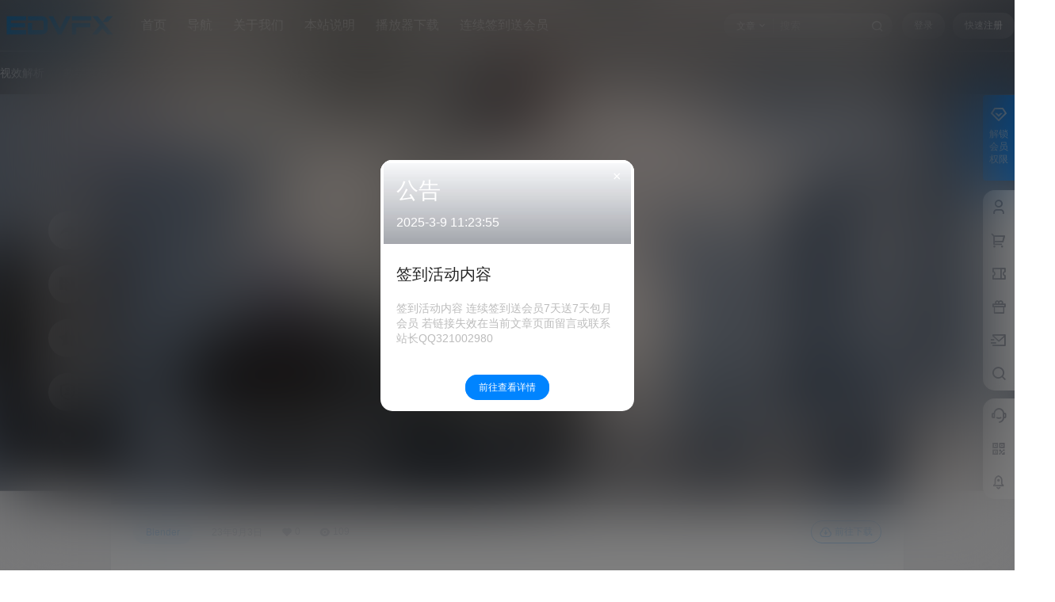

--- FILE ---
content_type: image/svg+xml
request_url: https://edvfx.com/wp-content/uploads/2024/04/20240417085948461.svg
body_size: 480
content:
<svg xmlns="http://www.w3.org/2000/svg" xmlns:xlink="http://www.w3.org/1999/xlink" width="24" height="24" viewBox="0 0 24 24">
  <image id="图层_2" data-name="图层 2" x="2" y="4" width="20" height="17" xlink:href="[data-uri]"/>
</svg>


--- FILE ---
content_type: application/javascript
request_url: https://www.edvfx.com/wp-content/plugins/signin/assets/style.js?ver=1.0
body_size: 400
content:
var xt_sign = new Vue({
    el: '#xt_sign',

    data: {
        show: false,
        activeClass: ''
    },

    methods: {
        
        closes(){
          
          if(!b2token){
               Qmsg['warning']('请先登录', { html: true });
               return;
          };
          
            if (this.activeClass == 'show-modal') {
                
                this.activeClass = ''
                
            } else {
                
                this.activeClass = 'show-modal'
            }
        },

        exchange(mbkey) {
            
          if(!b2token){
              
              Qmsg['warning']('请先登录', { html: true });

          }else
        
            if(!mbkey){
                
              Qmsg['warning']('参数错误', { html: true });

            }else{
          
                this.$http.post(b2_global.rest_url + 'b2mb/v1/exchage', 'key=' + mbkey).then(res => {
                    
                    if(res){
                        Qmsg['success']('领取成功', { html: true });
                    }else{
                        Qmsg['warning']('领取失败', { html: true });
                    }
                    
                }).catch(err => {
                    
                    Qmsg['warning'](err.response.data.message, { html: true });
                })  
            
            }

        }

    }
});